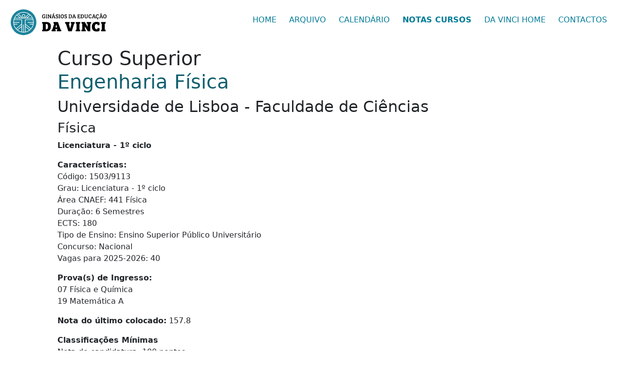

--- FILE ---
content_type: text/html; charset=UTF-8
request_url: https://www.examesnacionais.com.pt/cursos-superiores/engenharia_fisica-universidade_de_lisboa_-_faculdade_de_ciencias/engenharia_fisica-universidade_de_lisboa_-_faculdade_de_ciencias
body_size: 9705
content:
<!doctype html>
<html lang="pt">
<head>
    <meta charset="utf-8">
    <meta name="viewport" content="width=device-width, initial-scale=1">
    <title>Curso Superior - Engenharia Física</title>
	<meta name="Description" content="Toda a informação do Curso Engenharia Física / Universidade de Lisboa - Faculdade de Ciências. Vagas, Nota de Entrada, Provas de Acesso, etc.">
    <meta name="Keywords" content="Curso Superior, Engenharia Física, Universidade de Lisboa - Faculdade de Ciências">
	<link rel="canonical" href="https://www.examesnacionais.com.pt/cursos-superiores/engenharia_fisica-universidade_de_lisboa_-_faculdade_de_ciencias/">
	<meta property="og:locale" content="pt_PT">
	<meta property="og:type" content="website">
	<meta property="og:title" content="Curso Superior - Engenharia Física">
	<meta property="og:description" content="Toda a informação do Curso Engenharia Física / Universidade de Lisboa - Faculdade de Ciências Vagas, Nota de Entrada, Provas de Acesso, etc.">
	<meta property="og:url" content="engenharia_fisica-universidade_de_lisboa_-_faculdade_de_ciencias">
	<meta property="og:site_name" content="DaVinci">
	<meta property="article:author" content="https://www.facebook.com/davinci.portugal/">
	<meta property="article:tag" content="Curso Superior">
	<meta property="article:tag" content="Engenharia Física">
	<meta property="article:tag" content="Universidade de Lisboa - Faculdade de Ciências">
	<meta property="og:updated_time" content="2026-01-23WET00:33:11+00:00">
	<meta property="og:image" content="https://www.examesnacionais.com.pt/og-exames-nacionais.jpg">
	<meta property="og:image:secure_url" content="https://www.examesnacionais.com.pt/og-exames-nacionais.jpg">
	<meta property="og:image:width" content="1600">
	<meta property="og:image:height" content="804">
	<meta name="twitter:card" content="summary_large_image">
	<meta name="twitter:description" content="Toda a informação do Curso Engenharia Física / Universidade de Lisboa - Faculdade de Ciências Vagas, Nota de Entrada, Provas de Acesso, etc.">
	<meta name="twitter:title" content="Engenharia Física">
	<meta name="twitter:site" content="@GEDaVinci">
	<meta name="twitter:image" content="https://www.examesnacionais.com.pt/og-exames-nacionais.jpg">
	<meta name="twitter:creator" content="@GEDaVinci">	
	
	<link rel="icon" type="image/svg+xml" href="davinci.svg">
	<link rel="apple-touch-icon" sizes="180x180" href="/apple-touch-icon.png">
	<link rel="icon" type="image/png" sizes="32x32" href="/favicon-32x32.png">
	<link rel="icon" type="image/png" sizes="16x16" href="/favicon-16x16.png">
	<link rel="manifest" href="/site.webmanifest">
	<link rel="mask-icon" href="/safari-pinned-tab.svg" color="#5bbad5">
	<meta name="msapplication-TileColor" content="#da532c">
	<meta name="theme-color" content="#ffffff">
	

 <link rel="preconnect" href="https://ajax.googleapis.com" crossorigin>
  <link rel="preconnect" href="https://code.jquery.com" crossorigin>
  <link rel="preconnect" href="https://cdn.jsdelivr.net" crossorigin>
  <link rel="preconnect" href="https://pagead2.googlesyndication.com" crossorigin>
  <link rel="preconnect" href="https://www.googletagmanager.com" crossorigin>

  <script 
    src="https://ajax.googleapis.com/ajax/libs/jquery/3.5.1/jquery.min.js"
    integrity="sha256-9/aliU8dGd2tb6OSsuzixeV4y/faTqgFtohetphbbj0="
    crossorigin="anonymous">
  </script>
  
  <link rel="preload" href="/js/form-inscricao-aluno-2026.js" as="script">
  <link rel="preload" href="https://cdn.jsdelivr.net/npm/bootstrap@5.3.6/dist/css/bootstrap.min.css" as="style" onload="this.onload=null;this.rel='stylesheet'">
  <noscript>
    <link rel="stylesheet" href="https://cdn.jsdelivr.net/npm/bootstrap@5.3.6/dist/css/bootstrap.min.css">
  </noscript>
  <link rel="preload" href="//code.jquery.com/ui/1.12.1/themes/base/jquery-ui.css" as="style" onload="this.onload=null;this.rel='stylesheet'">
  <noscript>
    <link rel="stylesheet" href="//code.jquery.com/ui/1.12.1/themes/base/jquery-ui.css">
  </noscript>
    <link rel="stylesheet" href="/css/main.css">

  
  <script
    src="https://cdn.jsdelivr.net/npm/bootstrap@5.3.6/dist/js/bootstrap.bundle.min.js"
    integrity="sha384-j1CDi7MgGQ12Z7Qab0qlWQ/Qqz24Gc6BM0thvEMVjHnfYGF0rmFCozFSxQBxwHKO"
    crossorigin="anonymous"
    defer>
  </script>
  
  <script src="/js/form-inscricao-aluno-2026.js" defer></script>
  
	 <style>
	 .table-container {
    width: 100%;
    overflow-x: auto;
}

table {
    width: 100%;
    border-collapse: collapse;
}

th, td {
    border: 1px solid #ccc;
    padding: 8px;
    text-align: center;
}

th {
    background-color: #f2f2f2;
}

tr:nth-child(even) {
    background-color: #f9f9f9;
}

tr:hover {
    background-color: #f2f2f2;
}
</style>
</head>
<body>
<noscript><iframe src="https://www.googletagmanager.com/ns.html?id=GTM-K6HC36K"
height="0" width="0" style="display:none;visibility:hidden"></iframe></noscript>
<div class="navbar absolute transparent navbar-sticky navbar-collapse">
    <div class="nav-section navb-section bgdvgreen">
        <div class="navb-section-container container-fluid">
            <div class="navbar-container">
                <div class="navbar-column navbar-columns nav-empresa">
                    <span class="nav-empresa-link nv-empresa nv-empresa-tb">      
						<a class="nv-empresa-nome" href="/index.php" title="Ginásios da Educação Da Vinci"><object type="image/svg+xml" data="/images/weblogoblue-dv-200-01.svg" width="200" height="55" title="Ginásios da Educação Da Vinci">
								<img
									src="/images/weblogoblue-dv-200-01.svg"
									alt="Ginásios da Educação Da Vinci"
									title="Ginásios da Educação Da Vinci"
									width="200"
									height="55"
									style="display:block; width:200px; height:55px;"
									loading="lazy"
								  >
							</object></a>
					</span>
                </div>
                <div class="navbar-menus navbar-menu"><span class="nv-linha"></span></div>
                <div class="navbar-column nv-menu">
                    <nav class="nv-menu-box nv-menu-cxdir">
                        <div class="navbar-column">
                            <ul class="navb-items navb-items-dirt float-left menu-butao menu-butao-st menu-butao-dirt menu-butao-decor menu-butao-act">
								<li class="nvbr-item"><a class="menu-butao-link btn" href="/" title="Exames Nacionais">HOME</a></li>
								<li class="nvbr-item">
									<span class="menu-butao-link btn" data-id="arquivo">ARQUIVO</span>
									<ul class="submenu" onMouseOver="pararEsconder()" onMouseOut="esconder()">
										<li class="nvbr-item"><a class="menu-butao-link btn" href="/exames-nacionais-2-ano.php" title="Provas de Aferição 2ºAno">Provas de Aferição 2ºAno</a></li>
										<li class="nvbr-item"><a class="menu-butao-link btn" href="/exames-nacionais-4-ano.php" title="Provas de Aferição 4ºAno">Provas de Aferição 4ºAno</a></li>
										<li class="nvbr-item"><a class="menu-butao-link btn" href="/exames-nacionais-5-ano.php" title="Provas de Aferição 5ºAno">Provas de Aferição 5ºAno</a></li>
										<li class="nvbr-item"><a class="menu-butao-link btn" href="/exames-nacionais-6-ano.php" title="Provas de Aferição 6ºAno">Provas de Aferição 6ºAno</a></li>
										<li class="nvbr-item"><a class="menu-butao-link btn" href="/exames-nacionais-8-ano.php" title="Provas de Aferição 8ºAno">Provas de Aferição 8ºAno</a></li>
										<li class="nvbr-item"><a class="menu-butao-link btn" href="/exames-nacionais-9-ano.php" title="Provas Finais 9ºAno">Provas Finais 9ºAno</a></li>
										<li class="nvbr-item"><a class="menu-butao-link btn" href="/exames-nacionais-11-ano.php" title="Exames Nacionais 11ºAno">Exames Nacionais 11ºAno</a></li>
										<li class="nvbr-item"><a class="menu-butao-link btn" href="/exames-nacionais-12-ano.php" title="Exames Nacionais 12ºAno">Exames Nacionais 12ºAno</a></li>
									</ul>
								</li>
								<li class="nvbr-item"><a class="menu-butao-link btn" href="/calendario_exames_nacionais_2026.php" title="Calendário Exames Nacionais">CALENDÁRIO</a></li>
								<li class="nvbr-item"><a class="menu-butao-link btn ftbold" href="/cursos-universidades.php" title="Notas de Entrada Cursos">NOTAS CURSOS</a></li>
								<li class="nvbr-item"><a class="menu-butao-link btn" href="https://www.ginasiosdavinci.com/" target="_blank" title="Site Geral Da Vinci">DA VINCI HOME</a></li>
								<li class="nvbr-item"><a class="menu-butao-link btn" href="/contactos.php" title="Contactos">CONTACTOS</a></li>
							</ul>
                        </div>
                    </nav>
                </div>
            </div>
        </div>
    </div>
</div>


<div class="container">
<div class="row">
	<div class="col-md-1"></div>
	<div class="col-md-10">
		
	</div>
	<div class="col-md-1"></div>
</div>
<div class="row">
		<div class="col-md-12">
<br><br><br><br>
 <h1>Curso Superior<br><span class="corverde">Engenharia Física</span></h1><h2>Universidade de Lisboa - Faculdade de Ciências</h2><h3>Física</h3><p><b>Licenciatura - 1º ciclo</b></p><p><b>Características:</b><br>Código: 1503/9113<br>Grau: Licenciatura - 1º ciclo<br>Área CNAEF: 441 Física<br>Duração: 6 Semestres<br>ECTS: 180<br>Tipo de Ensino: Ensino Superior Público Universitário<br>Concurso: Nacional<br>Vagas para 2025-2026: 40<br><a name="lev2"></a></p><p><b>Prova(s) de Ingresso:</b><br>

07  Física e Química<br />
19  Matemática A</p><p><b>Nota do último colocado:</b> 157.8</p>


<p><b>Classificações Mínimas</b><br>
Nota de candidatura: 100 pontos<br>
Provas de ingresso: 95 pontos</p>
<p><b>Fórmula de Cálculo</b><br>
Média do secundário: 50%<br>
Provas de ingresso: 50%</p>

<p><b>Morada:</b> <br>
						Campo Grande,<br>Edifício C5<br>1749-016 LISBOA<br><a href="http://maps.google.pt/maps?z=20&t=k&q=loc:38.75676+-9.155387" target="_blank"><span class="vislink">Mapa</span></a><br><br>Tel: 217500000<br><a href="http://ciencias.ulisboa.pt" target="_blank"><span class="vislink">http://ciencias.ulisboa.pt</span></a><br><a href="mailto:direccao@ciencias.ulisboa.pt"><span class="vislink">direccao@ciencias.ulisboa.pt</span></a><br></p><p><br>
										<div>
										<table cellpadding="3" cellspacing="0" class="body10a" summary="Dados de anos anteriores">
											<tr>
												<td class="tlab" style="border-top: 1px solid #1E5897;"> </td>
												<th colspan="2" class="th1">2022</th>
												<th colspan="2" class="th1">2023</th>
												<th colspan="2" class="th1">2024</th>
											</tr>
											<tr>
												<td class="tlab" style="border-bottom: 1px solid #1E5897;"> </td>
												<td class="th2a">1ª Fase</td>
												<td class="th2b">2ª Fase</td>
												<td class="th2a">1ª Fase</td>
												<td class="th2b">2ª Fase</td>
												<td class="th2a">1ª Fase</td>
												<td class="th2b">2ª Fase</td>
											</tr>
											<tr>
												<th class="tlab" style="border-bottom: 1px solid #1E5897;"><strong>Vagas</strong></th>
												<td class="tvag">40</td>
												<td class="tvag">1</td>
												<td class="tvag">40</td>
												<td class="tvag">0</td>
												<td class="tvag">40</td>
												<td class="tvag">1</td>
											</tr>
											<tr>
												<th class="tlab"><strong>Candidatos</strong></th>
												<td class="tcan"> </td>
												<td class="tcan"> </td>
												<td class="tcan"> </td>
												<td class="tcan"> </td>
												<td class="tcan"> </td>
												<td class="tcan"> </td>
											</tr>
											<tr>
												<th class="tlab">   Candidatos</th>
												<td class="tcan">268</td>
												<td class="tcan">10</td>
												<td class="tcan">261</td>
												<td class="tcan">16</td>
												<td class="tcan">230</td>
												<td class="tcan">20</td>
											</tr>
											<tr>
												<th class="tlab">   do Sexo Feminino</th>
												<td class="tcan">89</td>
												<td class="tcan">2</td>
												<td class="tcan">75</td>
												<td class="tcan">5</td>
												<td class="tcan">67</td>
												<td class="tcan">4</td>
											</tr>
											<tr>
												<th class="tlab">   do Sexo Masculino</th>
												<td class="tcan">179</td>
												<td class="tcan">8</td>
												<td class="tcan">186</td>
												<td class="tcan">11</td>
												<td class="tcan">163</td>
												<td class="tcan">16</td>
											</tr>
											<tr>
												<th class="tlab lineorange">   em 1ª Opção</th>
												<td class="lineorange tcan">28</td>
												<td class="lineorange tcan">6</td>
												<td class="lineorange tcan">36</td>
												<td class="lineorange tcan">4</td>
												<td class="lineorange tcan">29</td>
												<td class="lineorange tcan">7</td>
											</tr>
											<tr>
												<th class="tlab"><strong>Colocados</strong></th>
												<td class="tcan"> </td>
												<td class="tcan"> </td>
												<td class="tcan"> </td>
												<td class="tcan"> </td>
												<td class="tcan"> </td>
												<td class="tcan"> </td>
											</tr>
											<tr>
												<th class="tlab">   Colocados</th>
												<td class="tcan">40</td>
												<td class="tcan">2</td>
												<td class="tcan">40</td>
												<td class="tcan">1</td>
												<td class="tcan">40</td>
												<td class="tcan">3</td>
											</tr>
											<tr>
												<th class="tlab">   do Sexo Feminino</th>
												<td class="tcan">14</td>
												<td class="tcan">2</td>
												<td class="tcan">12</td>
												<td class="tcan">0</td>
												<td class="tcan">8</td>
												<td class="tcan">1</td>
											</tr>
											<tr>
												<th class="tlab">   do Sexo Masculino</th>
												<td class="tcan">26</td>
												<td class="tcan">0</td>
												<td class="tcan">28</td>
												<td class="tcan">1</td>
												<td class="tcan">32</td>
												<td class="tcan">2</td>
											</tr>
											<tr>
												<th class="tlab lineorange">   em 1ª Opção</th>
												<td class="lineorange tcan">17</td>
												<td class="lineorange tcan">2</td>
												<td class="lineorange tcan">24</td>
												<td class="lineorange tcan">0</td>
												<td class="lineorange tcan">17</td>
												<td class="lineorange tcan">3</td>
											</tr>
											<tr>
												<th class="tlab"><strong>Médias dos Colocados</strong></th>
												<td class="tcan"> </td>
												<td class="tcan"> </td>
												<td class="tcan"> </td>
												<td class="tcan"> </td>
												<td class="tcan"> </td>
												<td class="tcan"> </td>
											</tr>
											<tr>
												<th class="tlab">   Nota de Candidatura</th>
												<td class="tcan">174,2</td>
												<td class="tcan">150,8</td>
												<td class="tcan">167,7</td>
												<td class="tcan">154,0</td>
												<td class="tcan">168,6</td>
												<td class="tcan">161,9</td>
											</tr>
											<tr>
												<th class="tlab">   Provas de Ingresso</th>
												<td class="tcan">170,5</td>
												<td class="tcan">146,5</td>
												<td class="tcan">161,0</td>
												<td class="tcan">145,0</td>
												<td class="tcan">164,1</td>
												<td class="tcan">154,3</td>
											</tr>
											<tr>
												<th class="tlab">   Média do Secundário</th>
												<td class="tcan">177,8</td>
												<td class="tcan">155,0</td>
												<td class="tcan">174,3</td>
												<td class="tcan">163,0</td>
												<td class="tcan">173,0</td>
												<td class="tcan">169,3</td>
											</tr>
											<tr>
												<th class="tlab lineorange">Nota de Candidatura do Último Colocado pelo Contingente Geral</th>
												<td class="tvag">165,3</td>
												<td class="tvag">173,3</td>
												<td class="tvag">155,0</td>
												<td class="tvag">154,0</td>
												<td class="tvag">156,5</td>
												<td class="tvag">157,8</td>
											</tr>
											<tr>
												<th class="tlab lineorange">Informação Adicional Sobre Candidatos e Colocados</th>
												<td class="lineorange tcan">
													<a href="https://www.dges.gov.pt/guias/pdfs/statce/col22f1/ec22_15039113.pdf" target="_blank" title="22_15039113.pdf"><span class="vislink">PDF</span></a><br></td>
												<td class="lineorange tcan">
													<a href="https://www.dges.gov.pt/guias/pdfs/statce/col22f2/ec22f2_15039113.pdf" target="_blank" title="22f2_15039113.pdf"><span class="vislink">PDF</span></a><br></td>
												<td class="lineorange tcan">
													<a href="https://www.dges.gov.pt/guias/pdfs/statce/col23f1/ec23_15039113.pdf" target="_blank" title="23_15039113.pdf"><span class="vislink">PDF</span></a><br></td>
												<td class="lineorange tcan">
													<a href="https://www.dges.gov.pt/guias/pdfs/statce/col23f2/ec23f2_15039113.pdf" target="_blank" title="23f2_15039113.pdf"><span class="vislink">PDF</span></a><br></td>
												<td class="lineorange tcan">
													<a href="https://www.dges.gov.pt/guias/pdfs/statce/col24f1/ec24_15039113.pdf" target="_blank" title="24_15039113.pdf"><span class="vislink">PDF</span></a><br></td>
												<td class="lineorange tcan">
													<a href="https://www.dges.gov.pt/guias/pdfs/statce/col24f2/ec24f2_15039113.pdf" target="_blank" title="24f2_15039113.pdf"><span class="vislink">PDF</span></a><br></td>
											</tr>
										</table>
										</div>
					
							<a name="lev4"></a>
							<br>
							</p> 
<a href="https://www.examesnacionais.com.pt/cursos-universidades.php" title="Cursos Universitários" target="_blank" class="btn btn-primary bt-dvblue textleft">Ver todos os cursos</a><br><br><i>Fonte: <a href="https://www.dges.gov.pt/guias/detcursopi.asp?codc=9113&code=1503" target="_blank">dges.gov.pt</a>
	</div>
	</div>
 </div> 
<hr class="linhaconteudo">
<div class="margin20"></div>
<div class="pb-5">
	<div class="container">
	  <div class="row align-items-center">
		<div class="col-12 col-md-5 mb-5 mb-md-0">
		  <h2 class="fw-bold mb-3 display-6 textleft">GINÁSIOS DA EDUCAÇÃO DA VINCI. <span class="corverde">QUEM SOMOS?</span></h2>
		  <p class="lead text-muted mb-4 textleft">Com 30 centros em Portugal, os Ginásios da Educação Da Vinci é a marca/franchising de serviços de apoio escolar e explicações com maior implantação em Portugal.<br><br>
		   <a href="https://www.ginasiosdavinci.com/" target="_blank" title="Saber mais sobre os Ginásios da Educação Da Vinci" class="btn btn-primary bt-dvblue textleft">Saber mais</a>
		  </p>
		</div>
		<div class="col-12 col-md-6 ms-auto">
		  <img class="img-fluid" src="/images/gedv.jpg" alt="">
		</div>
	  </div>
	</div>
</div>

               
<section class="position-relative py-5 overflow-hidden bkcinza bloquear-auto-ads">
	<div class="container position-relative mx-auto" id="formdiv">
          <div class="row">
			<div class="col-md-3 bg-dvblueesc conrnerleft padd20 mobilecenter">
			<div class="margin20"></div>
			<h2 class="font2 titulocor1">EXPLICAÇÕES</h2>
			<h3 class="txtwhite font28 pc">Inscreve-te<br>aqui&nbsp;&nbsp;<svg xmlns="http://www.w3.org/2000/svg" class="setas" viewBox="0 0 320 512"><path d="M285.476 272.971L91.132 467.314c-9.373 9.373-24.569 9.373-33.941 0l-22.667-22.667c-9.357-9.357-9.375-24.522-.04-33.901L188.505 256 34.484 101.255c-9.335-9.379-9.317-24.544.04-33.901l22.667-22.667c9.373-9.373 24.569-9.373 33.941 0L285.475 239.03c9.373 9.372 9.373 24.568.001 33.941z" fill="#fff"/></svg><svg xmlns="http://www.w3.org/2000/svg" class="setas" viewBox="0 0 320 512"><path d="M285.476 272.971L91.132 467.314c-9.373 9.373-24.569 9.373-33.941 0l-22.667-22.667c-9.357-9.357-9.375-24.522-.04-33.901L188.505 256 34.484 101.255c-9.335-9.379-9.317-24.544.04-33.901l22.667-22.667c9.373-9.373 24.569-9.373 33.941 0L285.475 239.03c9.373 9.372 9.373 24.568.001 33.941z" fill="#fff"/></svg><svg xmlns="http://www.w3.org/2000/svg" class="setas" viewBox="0 0 320 512"><path d="M285.476 272.971L91.132 467.314c-9.373 9.373-24.569 9.373-33.941 0l-22.667-22.667c-9.357-9.357-9.375-24.522-.04-33.901L188.505 256 34.484 101.255c-9.335-9.379-9.317-24.544.04-33.901l22.667-22.667c9.373-9.373 24.569-9.373 33.941 0L285.475 239.03c9.373 9.372 9.373 24.568.001 33.941z" fill="#fff"/></svg></h3>
<h2 class="text-center font28 mobile txtwhite">Inscreve-te aqui<br><svg xmlns="http://www.w3.org/2000/svg" class="setas" viewBox="0 0 320 512"><path d="M143 256.3L7 120.3c-9.4-9.4-9.4-24.6 0-33.9l22.6-22.6c9.4-9.4 24.6-9.4 33.9 0l96.4 96.4 96.4-96.4c9.4-9.4 24.6-9.4 33.9 0L313 86.3c9.4 9.4 9.4 24.6 0 33.9l-136 136c-9.4 9.5-24.6 9.5-34 .1zm34 192l136-136c9.4-9.4 9.4-24.6 0-33.9l-22.6-22.6c-9.4-9.4-24.6-9.4-33.9 0L160 352.1l-96.4-96.4c-9.4-9.4-24.6-9.4-33.9 0L7 278.3c-9.4 9.4-9.4 24.6 0 33.9l136 136c9.4 9.5 24.6 9.5 34 .1z" fill="#fff"/></svg></h2>
<p class="txtwhite font14 pc">Inscreve-te nas explicações dos Ginásios Da Vinci e prepara-te para conseguires as melhores notas.</p>



	</div>
	<div class="col-md-9 btwhite cornerrigth padd20" id="formulario">
		<div class="col-md-6 txtcentmobile margin0auto mt-3">
    <label class="titulocorn"><b>Explicações:</b></label><br>

    <div class="d-flex gap-3 justify-content-center mt-2 ">

        <!-- Presencial -->
        <label class="exp-opcao">
            <input type="radio" name="tipo_explicacao" value="presencial" checked>
            <div class="exp-card presencial">
                <span class="exp-text">Presencial</span>
            </div>
        </label>

        <!-- Online -->
        <label class="exp-opcao">
            <input type="radio" name="tipo_explicacao" value="online">
            <div class="exp-card online">
                <span class="exp-text">Online</span>
            </div>
        </label>

    </div>
</div>
<br>
				<input type="hidden" id="anoletivo" value="Inscrição para este ano letivo">
				
			<div class="row">
				<div class="col-md-6 txtcentmobile" id="nomealuno-wrapper">
					<label for="nomealuno" class="titulocorn"><b>Nome aluno(a):</b></label><br>
					<input type="text" id="nomealuno" name="nomealuno" class="inputstyletext" value="" required="">
				</div>
				
				<div class="col-md-6 txtcentmobile">
					<label for="localidade" class="titulocorn"><b>Localidade de Residência:</b></label><br>
					<input type="text" id="localidade" name="localidade" value="" class="inputstyletext">
				</div>
				
				
			</div>
			<div class="row mt-3">
			   <div class="col-md-6 txtcentmobile">
					 <label for="email" class="titulocorn"><b>E-Mail:</b></label><br>
					 <input type="email" name="email" id="email" value="" class="inputstyletext" required="" onchange="vercampanha2025()">
			   </div>
			   <div class="col-md-6 txtcentmobile">
					<label for="telefone" class="titulocorn"><b>Telefone / Telemóvel:</b></label><br>
					<input type="text" name="telefone" id="telefone" value="" onchange="vercampanha2025()" class="inputstyletext" required="">
			   </div>
		   </div><div class="row mt-3">
		
				<div class="col-md-6 txtcentmobile" id="unidade-wrapper">
					<label for="unidadeemail" class="titulocorn"><b>Unidade Da Vinci:</b></label><br>
					<select id="unidadeemail" class="inputstyletext" onchange="carregardisciplinas2025();carregarAnos2025();vercampanha2025();"><option value="Geral" selected>Selecione a unidade Da Vinci</option><option value="almada@davinci.edu.pt">Almada</option><option value="barcelos@davinci.edu.pt">Barcelos</option><option value="beja@davinci.edu.pt">Beja</option><option value="braga@davinci.edu.pt">Braga</option><option value="caminha@davinci.edu.pt">Caminha</option><option value="coimbra@davinci.edu.pt">Coimbra</option><option value="evora@davinci.edu.pt">Évora</option><option value="faro@davinci.edu.pt">Faro</option><option value="fatima@davinci.edu.pt">Fátima</option><option value="figueira@davinci.edu.pt">Figueira da Foz</option><option value="funchal@davinci.edu.pt">Funchal</option><option value="gondomar@davinci.edu.pt">Gondomar</option><option value="guimaraes@davinci.com.pt">Guimarães</option><option value="leiria@davinci.edu.pt">Leiria</option><option value="lisboa-benfica@davinci.edu.pt">Lisboa - Benfica</option><option value="lx-campodeourique@davinci.edu.pt">Lisboa - Campo de Ourique</option><option value="lisboa-lumiar@davinci.edu.pt">Lisboa - Lumiar</option><option value="odivelas@davinci.edu.pt">Odivelas</option><option value="olhao@davinci.com.pt">Olhão</option><option value="pontelima@davinci.edu.pt">Ponte de Lima</option><option value="portalegre@davinci.edu.pt">Portalegre</option><option value="portimao@davinci.com.pt">Portimão</option><option value="povoavarzim@davinci.edu.pt">Póvoa de Varzim</option><option value="santotirso@davinci.edu.pt">Santo Tirso</option><option value="tondela@davinci.edu.pt">Tondela</option><option value="vianadocastelo@davinci.edu.pt">Viana do Castelo</option><option value="viladoconde@davinci.edu.pt">Vila do Conde</option><option value="vfxira@davinci.edu.pt">Vila Franca de Xira</option><option value="vngaia@davinci.edu.pt">Vila Nova de Gaia</option><option value="vrsa@davinci.edu.pt">Vila Real de Santo António</option></select>
				</div>
        <div class="col-md-6 txtcentmobile" id="anoescolar-wrapper">
            <label for="anoescolar" class="titulocorn"><b>Ano de Escolaridade:</b></label><br><select id="anoescolar" class="inputstyletext" onchange="carregardisciplinas2025()"><option value="">Escolher</option><option value="Ensino Superior">Ensino Superior</option><option value="12º Ano">12º Ano</option><option value="11º Ano">11º Ano</option><option value="10º Ano">10º Ano</option><option value="9º Ano">9º Ano</option><option value="8º Ano">8º Ano</option><option value="7º Ano">7º Ano</option><option value="6º Ano">6º Ano</option><option value="5º Ano">5º Ano</option><option value="4º Ano">4º Ano</option><option value="3º Ano">3º Ano</option></select></div>      
        
      </div>
	  <div id="disciplinasdiv"></div>
		<div id="outrasdisciplina1"></div>

		<div class="row">
				<div class="col-md-2"></div>
				<div class="col-md-8">
					<div id="matriculadiv"></div>
				</div>
				<div class="col-md-2"></div>
			</div>
		 <div class="row mt-3">
				<div class="col-md-2"></div>
				<div class="col-md-8 txtcentmobile">
					<label for="nomee" class="titulocorn"><b>Responsável pelo preenchimento do formulário:</b></label><br>
					<select name="nomee" id="nomee" class="inputstyletext" onchange="encarregado()"><option value="">Escolher</option><option value="o pai/mãe do aluno">o pai/mãe do aluno</option><option value="o aluno" selected>o próprio aluno</option><option value="o avô/avó do aluno">o avô/avó do aluno</option><option value="A direção do Da Vinci.">A direção do Da Vinci.</option><option value="outro">outro</option></select>
					</div>
				<div class="col-md-2"></div>
			</div>
		<div id="encarregadodiv">
			<div class="row mt-3">
				<div class="col-md-2"></div>
				<div class="col-md-8 txtcentmobile">
					<label for="nomeenc" class="titulocorn"><b>Nome do responsável pelo preenchimento do formulario:</b></label><br>
					<input type="text" name="nomeenc" id="nomeenc" value="" class="inputstyletext" required>
				</div>
				<div class="col-md-2"></div>
			</div>
			<div class="row mt-3" id="emaildiv">
				<div class="col-md-2"></div>
				<div class="col-md-8 txtcentmobile">
					<label for="emailenc" class="titulocorn"><b>E-Mail do responsável:</b></label><br>
					<input type="text" name="emailenc" id="emailenc" value="" class="inputstyletext">
				</div>
				<div class="col-md-2"></div>
			</div>
			<div class="row mt-3" id="teldiv">
				<div class="col-md-2"></div>
				<div class="col-md-8 txtcentmobile">
					<label for="teleenc" class="titulocorn"><b>Telefone / Telemóvel do responsável:</b></label><br>
					<input type="text" name="teleenc" id="teleenc" value="" class="inputstyletext">
				</div>
				<div class="col-md-2"></div>
			</div>
		</div><input type="hidden" value="Inscrição para este ano letivo" id="tiposervico"><div class="row mt-3">  
			<div class="col-md-2"></div>
			<div class="col-md-8 txtcentmobile">
				<div class="titulocorn"><b>Observações</b></div>
				<p>Se quiser adicionar um comentário, escreva-o no campo abaixo:</p>
				 <div class="form-group">
					<div class="input-group">
						
						<textarea name="Observacoes" id="Observacoes" class="areastyletext" rows="8"></textarea>	
					</div>
				 </div>
		   </div>
		   <div class="col-md-2"></div>
	   </div>
	   <div class="row">
			<div class="col-md-2"></div>
			<div class="col-md-8">
	
			
				<br>
				<div class="d-flex align-items-center"> <!-- Container flex para alinhamento -->
				  <label for="termos" class="classckbox-wrapper">
					<input type="checkbox" id="termos" value="aceito" class="classckbox">
					<span class="checkmark"></span>
				  </label>
				  
				  <span class="corcinza fontpe ml-2"> <!-- ml-2 para margem esquerda -->
					Aceito os Termos de Privacidade e consinto ser contactado e receber informação dos Ginásios da Educação Da Vinci.
					<a href="https://www.ginasiosdavinci.com/privacidade-websites/" class="corcinza fontpe mt-1" title="Termos de Privacidade" target="_blank">
				  (Ler aqui os Termos de Privacidade)
				</a>
				  </span>
				</div>

				
		   </div>
		   <div class="col-md-2"></div>
		</div>
		<div class="row mt-5">
			<div class="col-md-12 text-center" id="enviardiv">	<div class="padd15"></div>
				<button class="botao-avancar" onClick="terminar2026(0)" id="avancarbt">ENVIAR <svg version="1.1" class="setas" xmlns="http://www.w3.org/2000/svg" xmlns:xlink="http://www.w3.org/1999/xlink" x="0px" y="0px"
	 width="30px" height="30px" viewBox="0 0 30 30" enable-background="new 0 0 30 30" xml:space="preserve">
<path fill="#FFFFFF" d="M27.993,13.968L5.643,8.614c-1.85-0.44-3.41,1.436-2.628,3.172l2.415,5.405L2.34,18.56
	c-3.785,1.758-2.754,4.823,1.477,4.869l4.37-0.074l2.367,5.287c0.126,0.277,0.301,0.525,0.517,0.729
	c0.284,0.271,0.636,0.464,1.025,0.562c0.682,0.171,1.409,0.016,1.966-0.413l14.805-11.498
	C30.398,16.828,29.849,14.416,27.993,13.968z M3.423,20.872L6.453,19l0.962,2.068L3.423,20.872z M12.844,27.584l-2.261-5.051
	l10.396-5.04c0.904-0.419,1.016-0.542,0.118-0.581L7.902,16.357l-2.599-5.628l22.353,5.353L12.844,27.584z"/>
</svg></button>
			</div>
		</div>
		<div class="row mt-3">
			<div class="col-md-12">
				<div id="erro"></div>
			</div>
		</div>
		
						

	</div>
  </div>
</div>
</section>
<div class="py-12 py-lg-20 bg-light">
	<br><br>
<div class="container-fluid">
	<div class="row border-bottom">
		<div class="col-md-1"></div>
		<div class="col-md-4 p-5">
			<a href="https://www.ginasiosdavinci.com/" target="_blank" title="Ginásios da Educação Da Vinci" ><object type="image/svg+xml" data="/images/weblogo-dv-300-dark.svg" height="50" title="Ginásios da Educação Da Vinci">
				<img src="/images/weblogo-dv-300-dark.svg" alt="Ginásios da Educação Da Vinci" title="Ginásios da Educação Da Vinci" class="img-fluid" style="height: 50px">
			</object>
			</a><br><div class="margin10"></div>
			<p class="mb-6 text-muted size">Os Ginásios da Educação Da Vinci é uma rede franchising de serviços  de educação dirigidos, não só a jovens, mas também a adultos. Para além de explicações e apoio escolar, a marca oferece uma vasta gama de outros serviços de caracter educativo e pedagógico, dirigido a todas as idades.</p>
			<div class="d-flex">
			<a class="d-flex justify-content-center align-items-center me-4 bg-light rounded-circle" href="https://www.facebook.com/davinci.portugal/" target="_blank" title="Facebook Ginásios da Educação Da Vinci">
		<svg xmlns="http://www.w3.org/2000/svg" width="10.176" height="19" viewBox="0 0 10.176 19">
	<path id="Icon_awesome-facebook-f" data-name="Icon awesome-facebook-f" d="M11.119,10.687l.528-3.439h-3.3V5.018A1.719,1.719,0,0,1,10.286,3.16h1.5V.232A18.292,18.292,0,0,0,9.123,0C6.406,0,4.63,1.647,4.63,4.628V7.249H1.609v3.439H4.63V19H8.347V10.687Z" transform="translate(-1.609)" fill="#18889e"/>
	</svg>
	</a>&nbsp;&nbsp;
		<a class="d-flex justify-content-center align-items-center me-4 bg-light rounded-circle" href="//www.instagram.com/ginasios.davinci_portugal/" target="_blank" title="Instagram Ginásios da Educação Da Vinci"><svg id="Icon_ionic-logo-instagram1" data-name="Icon ionic-logo-instagram" xmlns="http://www.w3.org/2000/svg" width="19" height="19" viewBox="0 0 19 19">
	<path id="Caminho_181" data-name="Caminho 181" d="M17.958,6.083a3.97,3.97,0,0,1,3.958,3.958v7.917a3.97,3.97,0,0,1-3.958,3.958H10.042a3.97,3.97,0,0,1-3.958-3.958V10.042a3.97,3.97,0,0,1,3.958-3.958h7.917m0-1.583H10.042A5.558,5.558,0,0,0,4.5,10.042v7.917A5.558,5.558,0,0,0,10.042,23.5h7.917A5.558,5.558,0,0,0,23.5,17.958V10.042A5.558,5.558,0,0,0,17.958,4.5Z" transform="translate(-4.5 -4.5)" fill="#18889e"/>
	<path id="Caminho_182" data-name="Caminho 182" d="M24.813,11.375A1.188,1.188,0,1,1,26,10.188,1.185,1.185,0,0,1,24.813,11.375Z" transform="translate(-10.167 -5.833)" fill="#18889e"/>
	<path id="Caminho_183" data-name="Caminho 183" d="M16,12.833A3.167,3.167,0,1,1,12.833,16,3.17,3.17,0,0,1,16,12.833m0-1.583A4.75,4.75,0,1,0,20.75,16,4.751,4.751,0,0,0,16,11.25Z" transform="translate(-6.5 -6.5)" fill="#18889e"/>
	</svg>
	</a>&nbsp;&nbsp;
		<a class="d-flex justify-content-center align-items-center me-4 bg-light rounded-circle" href="//www.youtube.com/gedavinci" target="_blank" title="Youtube Ginásios da Educação Da Vinci">
		<svg xmlns="http://www.w3.org/2000/svg" width="25.328" height="19" viewBox="0 0 25.328 19">
	<path id="Icon_ionic-logo-youtube" data-name="Icon ionic-logo-youtube" d="M25.164,8.7A3.846,3.846,0,0,0,21.5,4.678c-2.741-.129-5.536-.178-8.391-.178h-.891c-2.85,0-5.65.049-8.391.178A3.854,3.854,0,0,0,.173,8.705C.049,10.467-.005,12.228,0,13.99s.049,3.523.168,5.289a3.859,3.859,0,0,0,3.656,4.032c2.88.134,5.833.193,8.836.188s5.952-.049,8.836-.188a3.86,3.86,0,0,0,3.661-4.032c.119-1.766.173-3.528.168-5.294S25.282,10.462,25.164,8.7ZM10.241,18.843V9.121l7.174,4.859Z" transform="translate(0 -4.5)" fill="#18889e"/>
	</svg>
	</a></div>
		</div>
		<div class="col-md-3 p-5">
			<h3 class="mb-6 h6">Serviços</h3>
			<ul class="list-unstyled">
			  <li class="mb-2"><a class="linkfother" target="_blank" title="Ginásios da Educação Da Vinci" href="//www.ginasiosdavinci.com">Explicações</a></li> 
			  <li class="mb-2"><a class="linkfother" target="_blank" title="Explicações Online" href="//www.explicanet.com">Explicações Online</a></li>
			  <li class="mb-2"><a class="linkfother" target="_blank" title="Aluguer de Salas" href="//www.salas.pt">Aluguer de Salas</a></li>
			  <li class="mb-2"><a class="linkfother" target="_blank" title="Traduções" href="//www.traducoes-davinci.com/">Traduções</a></li>
			  <li class="mb-2"><a class="linkfother" target="_blank" title="Formação Profissional" href="//www.ginasiosdavinci.com/cursos-de-formacao/">Formação Profissional</a></li>
			  <li class="mb-2"><a class="linkfother" target="_blank" title="Cursos de Idiomas" href="//www.cursos-linguas-ingles-frances-alemao.com/">Cursos de Idiomas</a></li>
			  <li class="mb-2"><a class="linkfother" target="_blank" title="Idiomas OnLine" href="//www.ginasiosdavinci.com/cursos-de-linguas/">Idiomas OnLine</a></li>
			  <li class="mb-2"><a class="linkfother" target="_blank" title="Exames Inglês Cambridge" href="https://www.ginasiosdavinci.com/exame_ingles_cambridge/">Exames Inglês Cambridge</a></li>
			  <li class="mb-2"><a class="linkfother" target="_blank" title="Summer School" href="//www.ginasiosdavinci.com/summerschool/">Summer School</a></li>
			</ul>
		</div>
		<div class="col-md-3 p-5">
			 <h3 class="mb-6 h6">Contactos - Master</h3> 
			 <span class="corcinz">+351 289 108 105</span><br><a class="linkfother" target="_blank" title="Ginásios da Educação Da Vinci" href="mailto:ginasios@davinci.com.pt">ginasios@davinci.com.pt</a><br>
			 <a class="linkfother" target="_blank" title="Ginásios da Educação Da Vinci" href="https://www.ginasiosdavinci.com/">www.ginasiosdavinci.com</a><br> 
			 <span class="corcinz">Master Office: Largo do Carmo nº51, Faro</span><br><br>
			 <hr> 
			 <br>			 
			 <a class="linkfother1" href="https://www.ginasiosdavinci.com/contactos.php" title="Contactos - Unidades">Contactos - Unidades</a><br> 
			 <a class="linkfother1" target="_blank" title="Franchising Ginásios da Educação Da Vinci" href="https://www.ginasiosdavinci.com/franchising.php">Franchising</a><br> 
			 <a class="linkfother1" target="_blank" title="Recrutamento" href="//www.ginasiosdavinci.com/bolsa-de-colaboradores/">Recrutamento</a><br> 
			 <a class="linkfother1" href="https://www.ginasiosdavinci.com/privacidade-websites/" target="_blank" title="Termos de Privacidade">Termos de Privacidade</a>
			<div class="marginpeq"></div>
		</div>
		<div class="col-md-1"></div>
	</div>
	<p class="text-center text-muted small">As unidades franchisadas dos Ginásios da Educação Da Vinci são jurídica e financeiramente independentes.<br><a class="linkfother1p" href="https://www.livroreclamacoes.pt/Inicio/" target="_blank" title="Livro de Reclamações">Livro de Reclamações</a> | <a class="linkfother1p" href="https://www.cniacc.pt/pt/rede-centros-de-arbitragem" target="_blank" title="Centros de Arbitragem de Conflitos de Consumo">Centros de Arbitragem de Conflitos de Consumo</a></p>
</div>
	</div>

<script>
// Função para carregar o GTM
function loadGTM() {
  if (window.gtmLoaded) return;
  window.gtmLoaded = true;

  window.dataLayer = window.dataLayer || [];
  window.dataLayer.push({
	'gtm.start': new Date().getTime(),
	event: 'gtm.js'
  });

  var gtmScript = document.createElement('script');
  gtmScript.async = true;
  gtmScript.src = 'https://www.googletagmanager.com/gtm.js?id=GTM-K6HC36K';
  document.head.appendChild(gtmScript);
}

// Função para carregar o gtag.js e inicializar o Analytics
function loadGtag() {
  if (window.gtagLoaded) return;
  window.gtagLoaded = true;

  // Carrega o script do gtag.js
  var gaScript = document.createElement('script');
  gaScript.async = true;
  gaScript.src = 'https://www.googletagmanager.com/gtag/js?id=G-TWZ0HH97LL';
  document.head.appendChild(gaScript);

  // Inicializa o dataLayer e o gtag
  window.dataLayer = window.dataLayer || [];
  function gtag(){ dataLayer.push(arguments); }
  window.gtag = gtag;
  gtag('js', new Date());
  gtag('config', 'G-TWZ0HH97LL');
}


// Função para carregar o script de Google Ads
function loadAds() {
  if (window.adsLoaded) return;
  window.adsLoaded = true;

  var adsScript = document.createElement('script');
  adsScript.async = true;
  adsScript.src = 'https://pagead2.googlesyndication.com/pagead/js/adsbygoogle.js?client=ca-pub-9617133401675015';
  adsScript.crossOrigin = 'anonymous';
  document.head.appendChild(adsScript);
}

// Ao primeiro scroll OU primeiro click, carrega tudo de uma vez
function loadAllAnalytics() {
  loadGTM();
  loadGtag();
  loadAds();
}
window.addEventListener('scroll', loadAllAnalytics, { once: true });
window.addEventListener('click',  loadAllAnalytics, { once: true });

$(document).ready(function(){escolherunidadelead2024("");});
$(window).on('scroll', function() {
  if ($(window).scrollTop() > 50) {
    $('.navbar').css({
      'position': 'fixed',
      'top': '0',
      'width': '100%',
      'background': 'linear-gradient(135deg, #3cb9a7 0%, #57d0bd 100%)',
      'z-index': '9999'
    });
  } else {
    $('.navbar').css({
      'position': '',
      'background': ''
    });
  }
});
</script>
</body>
</html>


--- FILE ---
content_type: image/svg+xml
request_url: https://www.examesnacionais.com.pt/images/weblogoblue-dv-200-01.svg
body_size: 4174
content:
<?xml version="1.0" encoding="utf-8"?>
<!-- Generator: Adobe Illustrator 16.0.0, SVG Export Plug-In . SVG Version: 6.00 Build 0)  -->
<!DOCTYPE svg PUBLIC "-//W3C//DTD SVG 1.1//EN" "http://www.w3.org/Graphics/SVG/1.1/DTD/svg11.dtd">
<svg version="1.1" id="Camada_1" xmlns="http://www.w3.org/2000/svg" xmlns:xlink="http://www.w3.org/1999/xlink" x="0px" y="0px"
	 width="600px" height="165px" viewBox="0 0 600 165" enable-background="new 0 0 600 165" xml:space="preserve">
<g>
	<circle fill="#1C839B" cx="85.147" cy="83.194" r="79.183"/>
	<g>
		<path fill="#FFFFFF" d="M84.938,146.165c-34.719,0-62.941-28.253-62.941-62.94c0-34.689,28.222-62.972,62.941-62.972
			c34.719,0,62.941,28.252,62.941,62.94c0,34.689-28.252,62.941-62.941,62.941V146.165z M84.938,23.649
			c-32.842,0-59.574,26.732-59.574,59.574s26.732,59.573,59.574,59.573s59.574-26.731,59.574-59.573
			C144.512,50.382,117.78,23.649,84.938,23.649z"/>
		<polygon fill="#FFFFFF" points="75.729,142.291 72.362,142.291 72.362,69.187 25.841,69.187 25.841,65.819 75.729,65.819 		"/>
		<rect x="83.091" y="97.617" fill="#FFFFFF" width="3.368" height="46.134"/>
		<polygon fill="#FFFFFF" points="97.276,142.291 93.909,142.291 93.909,65.819 143.559,65.819 143.559,69.187 97.276,69.187 		"/>
		<rect x="28.673" y="56.313" fill="#FFFFFF" width="112.353" height="3.368"/>
		<path fill="#FFFFFF" d="M85.147,53.541c-5.543,0-10.073-4.53-10.073-10.073s4.53-10.073,10.073-10.073s10.073,4.53,10.073,10.073
			S90.69,53.541,85.147,53.541z M85.147,36.763c-3.695,0-6.705,3.01-6.705,6.705c0,3.695,3.01,6.706,6.705,6.706
			s6.706-3.01,6.706-6.706C91.853,39.772,88.842,36.763,85.147,36.763z"/>
		
			<rect x="35.168" y="106.875" transform="matrix(0.7665 -0.6423 0.6423 0.7665 -56.3724 62.0753)" fill="#FFFFFF" width="44.019" height="3.368"/>
		
			<rect x="42.262" y="118.293" transform="matrix(0.7704 -0.6376 0.6376 0.7704 -62.669 65.9446)" fill="#FFFFFF" width="35.912" height="3.368"/>
		
			<rect x="110.882" y="86.531" transform="matrix(0.6422 -0.7666 0.7666 0.6422 -42.9234 125.126)" fill="#FFFFFF" width="3.368" height="44.019"/>
		
			<rect x="107.844" y="102.011" transform="matrix(0.6375 -0.7705 0.7705 0.6375 -52.7248 127.8744)" fill="#FFFFFF" width="3.368" height="35.912"/>
		
			<rect x="86.826" y="42.979" transform="matrix(0.6995 -0.7146 0.7146 0.6995 -0.293 88.6289)" fill="#FFFFFF" width="36.834" height="3.368"/>
		
			<rect x="101.446" y="46.573" transform="matrix(0.7141 -0.7 0.7 0.7141 -0.784 94.594)" fill="#FFFFFF" width="27.953" height="3.368"/>
		
			<rect x="64.032" y="26.286" transform="matrix(0.7146 -0.6995 0.6995 0.7146 -12.5164 58.728)" fill="#FFFFFF" width="3.368" height="36.834"/>
		
			<rect x="53.842" y="34.285" transform="matrix(0.7002 -0.714 0.714 0.7002 -17.8099 54.1133)" fill="#FFFFFF" width="3.368" height="27.955"/>
		<path fill="#FFFFFF" d="M58.534,86.563H25.365c-1.043,0-1.877-0.836-1.877-1.879s0.834-1.876,1.877-1.876h33.169
			c1.043,0,1.877,0.833,1.877,1.876S59.577,86.563,58.534,86.563z"/>
		<path fill="#FFFFFF" d="M45.302,96.545H25.365c-1.043,0-1.877-0.834-1.877-1.877s0.834-1.878,1.877-1.878h19.938
			c1.043,0,1.877,0.835,1.877,1.878S46.345,96.545,45.302,96.545z"/>
		<path fill="#FFFFFF" d="M144.811,86.563h-33.169c-1.043,0-1.878-0.836-1.878-1.879s0.834-1.876,1.878-1.876h33.169
			c1.043,0,1.877,0.833,1.877,1.876S145.854,86.563,144.811,86.563z"/>
		<path fill="#FFFFFF" d="M144.811,96.545h-19.938c-1.043,0-1.877-0.834-1.877-1.877s0.834-1.878,1.877-1.878h19.938
			c1.043,0,1.877,0.835,1.877,1.878S145.854,96.545,144.811,96.545z"/>
	</g>
</g>
<g>
	<path d="M214.04,54.763V49.13l-2.295-0.149v-2.772H220v2.652l-0.954,0.12c-0.596,0.06-0.895,0.328-0.895,1.043v6.795
		c-1.997,1.371-4.977,2.205-8.046,2.205c-6.854,0-10.699-3.934-10.699-12.159c0-9.149,5.394-12.278,11.533-12.278
		c2.831,0,5.573,0.626,7.123,1.431v5.632l-3.427,0.238v-2.443c0-0.596-0.06-0.894-0.625-1.073c-0.626-0.179-1.848-0.298-2.861-0.298
		c-5.007,0-7.242,3.308-7.242,8.553c0,5.632,1.877,8.97,6.348,8.97c1.341,0,2.98-0.357,3.845-0.864L214.04,54.763z"/>
	<path d="M224.679,37.925l-1.877-0.119v-2.802h8.195v2.683l-1.103,0.119c-0.626,0.06-0.894,0.298-0.894,1.073v16.808l1.877,0.119
		v2.802h-8.195v-2.683l1.073-0.119c0.626-0.06,0.924-0.238,0.924-1.132V37.925L224.679,37.925z"/>
	<path d="M254.689,58.577h-4.112l-10.431-17.136h-0.06v14.215l1.937,0.119v2.801h-8.046v-2.652l1.132-0.149
		c0.596-0.06,0.864-0.238,0.864-0.983V37.925l-1.848-0.119v-2.801h6.288l10.133,16.838h0.06V37.895l-1.938-0.119v-2.801h8.017v2.682
		l-1.103,0.119c-0.685,0.119-0.894,0.298-0.894,1.073L254.689,58.577L254.689,58.577z"/>
	<path d="M258.295,58.577v-2.652l0.864-0.119c0.805-0.119,0.984-0.506,1.192-1.103l5.751-16.719l-1.848-0.208v-2.801h7.719
		l7.331,20.652l1.818,0.149v2.801h-8.434v-2.652l1.162-0.149c0.686-0.06,0.894-0.387,0.626-1.103l-0.983-2.801h-8.076l-1.282,3.785
		l1.818,0.119v2.801H258.295L258.295,58.577z M271.855,26.421l1.341,1.103c0.507,0.357,0.745,0.745,0.745,1.281
		c0,0.715-0.506,1.282-1.46,1.758l-5.334,2.861l-1.073-1.46l5.752-5.573L271.855,26.421z M266.133,48.921h6.676l-3.278-10.043
		h-0.119l-3.308,10.043H266.133z"/>
	<path d="M294.594,52.051c0-2.295-1.937-3.1-4.47-3.755c-3.278-0.894-6.735-2.235-6.735-6.765c0-4.53,3.308-6.944,8.285-6.944
		c2.235,0,4.857,0.417,6.646,1.281v5.573l-3.427,0.238v-2.294c0-0.596-0.06-0.894-0.625-1.073c-0.537-0.149-1.699-0.298-2.503-0.298
		c-1.907,0-3.845,0.686-3.845,3.01c0,2.325,1.908,2.951,4.649,3.785c3.278,1.043,6.646,2.235,6.646,6.884s-3.159,7.301-8.792,7.301
		c-2.444,0-5.096-0.328-7.033-1.192V52.05l3.427-0.298v2.414c0,0.596,0.119,0.894,0.626,1.073c0.566,0.179,1.818,0.328,2.801,0.328
		C292.538,55.567,294.594,54.822,294.594,52.051L294.594,52.051z"/>
	<path d="M304.012,37.925l-1.878-0.119v-2.802h8.196v2.683l-1.104,0.119c-0.625,0.06-0.895,0.298-0.895,1.073v16.808l1.877,0.119
		v2.802h-8.195v-2.683l1.073-0.119c0.626-0.06,0.925-0.238,0.925-1.132V37.925L304.012,37.925z"/>
	<path d="M323.532,59.054c-6.349,0-10.134-4.143-10.134-12.189c0-9.119,5.483-12.278,10.58-12.278c5.334,0,9.924,3.219,9.924,12.278
		c0,8.076-4.053,12.189-10.342,12.189H323.532z M323.8,55.389c4.411,0,5.603-4.172,5.603-8.434c0-3.606-0.982-8.702-5.721-8.702
		c-4.352,0-5.842,4.172-5.842,8.404C317.84,50.889,318.764,55.389,323.8,55.389z"/>
	<path d="M348.355,52.051c0-2.295-1.937-3.1-4.47-3.755c-3.278-0.894-6.735-2.235-6.735-6.765c0-4.53,3.309-6.944,8.285-6.944
		c2.234,0,4.857,0.417,6.646,1.281v5.573l-3.428,0.238v-2.294c0-0.596-0.061-0.894-0.625-1.073
		c-0.537-0.149-1.699-0.298-2.504-0.298c-1.907,0-3.846,0.686-3.846,3.01c0,2.325,1.908,2.951,4.649,3.785
		c3.278,1.043,6.646,2.235,6.646,6.884s-3.158,7.301-8.791,7.301c-2.443,0-5.097-0.328-7.033-1.192V52.05l3.428-0.298v2.414
		c0,0.596,0.119,0.894,0.626,1.073c0.565,0.179,1.817,0.328,2.802,0.328C346.301,55.567,348.355,54.822,348.355,52.051
		L348.355,52.051z"/>
	<path d="M363.049,55.925l1.073-0.149c0.596-0.06,0.894-0.238,0.894-1.043V37.925l-1.877-0.149v-2.801h9.566
		c6.766,0,11.115,3.576,11.115,10.967c0,9.298-5.215,12.636-10.938,12.636h-9.835L363.049,55.925L363.049,55.925z M369.337,55.389
		h3.188c4.44,0,6.914-2.801,6.914-8.821c0-6.735-3.1-8.404-6.943-8.404h-3.159V55.389z"/>
	<path d="M385.49,58.577v-2.652l0.863-0.119c0.805-0.119,0.983-0.506,1.191-1.103l5.752-16.719l-1.848-0.208v-2.801h7.719
		l7.331,20.652l1.817,0.149v2.801h-8.435v-2.652l1.162-0.149c0.687-0.06,0.896-0.387,0.626-1.103l-0.982-2.801h-8.076l-1.281,3.785
		l1.816,0.119v2.801H385.49L385.49,58.577z M393.328,48.892h6.675l-3.278-10.043h-0.119l-3.308,10.043H393.328z"/>
	<path d="M417.467,55.925l0.805-0.119c0.955-0.119,1.133-0.238,1.133-1.192V37.955l-1.877-0.149v-2.802h16.152v5.454l-3.428,0.298
		v-1.669c0-0.626-0.208-0.924-0.924-0.924h-5.572v6.735h8.463v3.278h-8.463v7.271h5.96c0.715,0,0.864-0.238,0.864-0.954v-1.848
		l3.427,0.298v5.663h-16.54v-2.652V55.925L417.467,55.925z"/>
	<path d="M436.928,55.925l1.073-0.149c0.596-0.06,0.895-0.238,0.895-1.043V37.925l-1.878-0.149v-2.801h9.566
		c6.765,0,11.115,3.576,11.115,10.967c0,9.298-5.215,12.636-10.938,12.636h-9.835L436.928,55.925L436.928,55.925z M443.216,55.389
		h3.188c4.44,0,6.914-2.801,6.914-8.821c0-6.735-3.1-8.404-6.943-8.404h-3.159V55.389L443.216,55.389z"/>
	<path d="M480.229,51.664c0,4.649-3.605,7.331-8.91,7.331c-5.813,0-8.881-2.354-8.881-7.957V37.925l-1.879-0.149v-2.801h8.166v2.682
		l-1.103,0.119c-0.597,0.06-0.864,0.238-0.864,1.073v12.249c0,3.546,1.996,4.619,4.798,4.619s4.561-1.43,4.561-4.44V37.895
		l-1.759-0.119v-2.801h7.809v2.682l-1.043,0.119c-0.626,0.06-0.924,0.238-0.924,1.073v12.815H480.229z"/>
	<path d="M496.383,38.044c-4.53,0-6.914,3.1-6.914,8.404c0,5.304,1.938,9.03,7.093,9.03c0.774,0,1.907-0.119,2.563-0.298
		c0.566-0.179,0.686-0.447,0.686-1.073v-2.563l3.428,0.239v5.751c-1.729,0.924-4.321,1.431-6.975,1.431
		c-7.122,0-11.234-3.994-11.234-12.129c0-9.208,5.544-12.308,11.115-12.308c2.235,0,4.919,0.417,6.886,1.371v5.662l-3.429,0.238
		v-2.474c0-0.596-0.06-0.894-0.626-1.073c-0.596-0.179-1.697-0.298-2.503-0.298L496.383,38.044z"/>
	<path d="M507.171,58.577v-2.652l0.864-0.119c0.805-0.119,0.982-0.506,1.19-1.103l5.752-16.719l-1.848-0.208v-2.801h7.719
		l7.331,20.652l1.818,0.149v2.801h-8.435v-2.652l1.162-0.149c0.686-0.06,0.895-0.387,0.625-1.103l-0.982-2.801h-8.076l-1.281,3.785
		l1.818,0.119v2.801H507.171L507.171,58.577z M515.009,48.892h6.675l-3.276-10.043h-0.119l-3.31,10.043H515.009z"/>
	<path d="M541.532,38.044c-4.53,0-6.914,3.1-6.914,8.404c0,5.304,1.937,9.03,7.093,9.03c0.774,0,1.907-0.119,2.563-0.298
		c0.565-0.179,0.686-0.447,0.686-1.073v-2.563l3.428,0.239v5.751c-1.669,0.894-4.083,1.341-6.587,1.431l-0.417,1.311
		c1.849,0.12,3.189,0.954,3.189,2.772c0,2.503-2.176,3.337-4.173,3.337c-1.162,0-2.385-0.298-3.188-0.625l0.566-1.907
		c0.536,0.179,1.55,0.447,2.384,0.447c1.281,0,1.759-0.506,1.759-1.192c0-1.043-1.312-1.192-3.189-1.192l1.044-3.01
		c-6.109-0.566-9.566-4.53-9.566-12.01c0-9.208,5.543-12.308,11.116-12.308c2.234,0,4.917,0.417,6.885,1.371v5.662l-3.428,0.238
		v-2.473c0-0.596-0.061-0.894-0.626-1.073c-0.597-0.179-1.698-0.298-2.503-0.298L541.532,38.044z"/>
	<path d="M552.32,58.577v-2.652l0.863-0.119c0.806-0.119,0.983-0.506,1.192-1.103l5.751-16.719l-1.848-0.208v-2.801h7.719
		l7.332,20.652l1.817,0.149v2.801h-8.435v-2.652l1.162-0.149c0.686-0.06,0.894-0.387,0.626-1.103l-0.983-2.801h-8.075l-1.282,3.785
		l1.817,0.119v2.801H552.32L552.32,58.577z M556.91,31.726c0.982-2.206,2.205-2.98,3.546-2.98c1.669,0,3.428,0.984,4.679,0.984
		c0.745,0,1.282-0.388,1.669-1.103l1.818,0.983c-0.716,2.057-1.848,2.951-3.428,2.951c-1.579,0-3.367-0.954-4.68-0.954
		c-0.805,0-1.251,0.298-1.848,1.043l-1.729-0.924H556.91z M560.188,48.892h6.675l-3.277-10.043h-0.12l-3.308,10.043H560.188z"/>
	<path d="M586.265,59.054c-6.348,0-10.133-4.143-10.133-12.189c0-9.119,5.483-12.278,10.58-12.278c5.334,0,9.924,3.219,9.924,12.278
		c0,8.076-4.053,12.189-10.341,12.189H586.265z M586.533,55.389c4.41,0,5.603-4.172,5.603-8.434c0-3.606-0.982-8.702-5.722-8.702
		c-4.352,0-5.842,4.172-5.842,8.404C580.572,50.889,581.496,55.389,586.533,55.389z"/>
	<path d="M199.497,129.506l2.652-0.27c1.371-0.088,1.967-0.685,1.967-2.234V91.688l-4.649-0.356v-9.626h25.689
		c17.523,0,28.699,8.255,28.699,26.703c0,22.172-13.738,30.396-28.431,30.396h-25.928v-9.356L199.497,129.506L199.497,129.506z
		 M221.997,126.585h2.652c7.212,0,11.325-3.964,11.325-16.927c0-14.098-5.573-15.975-11.265-15.975h-2.742v32.9L221.997,126.585
		L221.997,126.585z"/>
	<path d="M258.087,138.863v-9.357l2.414-0.27c1.55-0.178,2.235-0.953,2.652-2.412l11.176-35.137l-4.649-0.357v-9.626h27.478
		l16.242,47.058l4.201,0.416v9.627h-27.149v-9.357l2.563-0.27c1.55-0.179,1.371-1.281,1.103-2.324l-0.417-1.461h-13.47l-1.133,3.606
		l4.202,0.269v9.537h-25.242L258.087,138.863z M282.137,114.635h9.805l-4.56-17.018h-0.507L282.137,114.635L282.137,114.635z"/>
	<path d="M372.139,121.787h0.357l8.345-30.16l-4.292-0.416v-9.448h24.229v9.358l-2.057,0.179c-1.281,0.089-2.057,0.774-2.652,2.652
		l-13.648,44.911h-21.309l-15.288-46.908l-4.202-0.596v-9.626H369.1v9.447l-2.832,0.357c-1.191,0.089-2.057,0.863-1.55,2.652
		l7.48,27.566L372.139,121.787z"/>
	<path d="M411.716,91.538l-4.739-0.356v-9.448h27.567v9.358l-2.921,0.268c-1.46,0.18-1.967,0.597-1.967,2.563v34.958l4.737,0.357
		v9.626h-27.565v-9.447l2.92-0.269c1.641-0.18,1.968-0.686,1.968-2.832V91.538L411.716,91.538z"/>
	<path d="M496.562,138.863h-15.198l-17.523-29.385h-0.356v19.58l5.065,0.356v9.446h-26.465v-9.356l2.921-0.269
		c1.46-0.18,1.967-0.596,1.967-2.563V91.538l-4.56-0.356v-9.448h20.623l16.838,29.116h0.269V91.538l-5.065-0.356v-9.448h26.374
		v9.358l-2.92,0.268c-1.461,0.18-1.967,0.597-1.967,2.563v44.912v0.028H496.562z"/>
	<path d="M535.393,94.221c-6.795,0-10.816,4.561-10.816,15.885c0,8.492,2.831,16.33,11.175,16.33c1.282,0,2.504-0.088,3.518-0.356
		c0.953-0.269,1.37-0.953,1.37-2.233v-5.156l12.638,0.774v17.017c-4.979,2.504-11.267,3.518-18.389,3.518
		c-18.209,0-28.609-10.223-28.609-29.027c0-22.769,14.245-30.308,28.252-30.308c7.659,0,14.691,1.729,18.716,3.785v16.063
		l-12.636,0.774v-4.471c0-1.103-0.09-1.817-1.043-2.057c-1.641-0.417-3.278-0.507-4.202-0.507L535.393,94.221z"/>
	<path d="M568.086,91.538l-4.739-0.356v-9.448h27.567v9.358l-2.921,0.268c-1.46,0.18-1.967,0.597-1.967,2.563v34.958l4.737,0.357
		v9.626h-27.565v-9.447l2.92-0.269c1.64-0.18,1.968-0.686,1.968-2.832V91.538z"/>
</g>
</svg>


--- FILE ---
content_type: image/svg+xml
request_url: https://www.examesnacionais.com.pt/images/weblogo-dv-300-dark.svg
body_size: 2744
content:
<?xml version="1.0" encoding="utf-8"?>
<!-- Generator: Adobe Illustrator 27.2.0, SVG Export Plug-In . SVG Version: 6.00 Build 0)  -->
<svg version="1.1" id="uuid-25cedd16-3606-4bfe-8d08-8f153f9544a8"
	 xmlns="http://www.w3.org/2000/svg" xmlns:xlink="http://www.w3.org/1999/xlink" x="0px" y="0px" viewBox="0 0 300 83.2"
	 style="enable-background:new 0 0 300 83.2;" xml:space="preserve">
<style type="text/css">
	.st0{fill:#0F8BA6;}
	.st1{fill:#FFFFFF;}
	.st2{fill:#4A4A49;}
</style>
<g>
	<circle class="st0" cx="41.4" cy="41.7" r="39.7"/>
	<g>
		<path class="st1" d="M41.3,73.3c-17.4,0-31.6-14.2-31.6-31.6s14.2-31.6,31.6-31.6s31.6,14.2,31.6,31.6S58.7,73.3,41.3,73.3z
			 M41.3,11.9c-16.5,0-29.9,13.4-29.9,29.9s13.4,29.9,29.9,29.9s29.9-13.4,29.9-29.9S57.7,11.9,41.3,11.9z"/>
		<polygon class="st1" points="36.6,71.4 35,71.4 35,34.7 11.6,34.7 11.6,33 36.6,33 		"/>
		<rect x="40.3" y="49" class="st1" width="1.7" height="23.1"/>
		<polygon class="st1" points="47.5,71.4 45.8,71.4 45.8,33 70.7,33 70.7,34.7 47.5,34.7 		"/>
		<rect x="13" y="28.3" class="st1" width="56.3" height="1.7"/>
		<path class="st1" d="M41.4,26.9c-2.8,0-5-2.3-5-5.1s2.3-5,5-5s5,2.3,5,5S44.1,26.9,41.4,26.9z M41.4,18.4c-1.8,0-3.4,1.5-3.4,3.4
			s1.5,3.4,3.4,3.4s3.4-1.5,3.4-3.4S43.2,18.4,41.4,18.4z"/>
		
			<rect x="16.3" y="53.6" transform="matrix(0.7665 -0.6423 0.6423 0.7665 -28.5867 30.2735)" class="st1" width="22.1" height="1.7"/>
		
			<rect x="19.9" y="59.4" transform="matrix(0.7704 -0.6376 0.6376 0.7704 -31.7538 32.2198)" class="st1" width="18" height="1.7"/>
		
			<rect x="54.3" y="43.4" transform="matrix(0.6423 -0.7665 0.7665 0.6423 -22.0175 61.7298)" class="st1" width="1.7" height="22.1"/>
		
			<rect x="52.7" y="51.2" transform="matrix(0.6376 -0.7704 0.7704 0.6376 -26.9525 63.1017)" class="st1" width="1.7" height="18"/>
		
			<rect x="42.2" y="21.6" transform="matrix(0.6995 -0.7146 0.7146 0.6995 -0.5682 43.4984)" class="st1" width="18.5" height="1.7"/>
		<rect x="49.5" y="23.4" transform="matrix(0.7141 -0.7 0.7 0.7141 -0.7957 46.5098)" class="st1" width="14" height="1.7"/>
		
			<rect x="30.8" y="13.2" transform="matrix(0.7146 -0.6995 0.6995 0.7146 -6.6656 28.5201)" class="st1" width="1.7" height="18.5"/>
		<rect x="25.7" y="17.2" transform="matrix(0.7002 -0.714 0.714 0.7002 -9.3465 26.1971)" class="st1" width="1.7" height="14"/>
		<path class="st1" d="M28,43.4H11.4c-0.5,0-0.9-0.4-0.9-0.9s0.4-0.9,0.9-0.9H28c0.5,0,0.9,0.4,0.9,0.9S28.5,43.4,28,43.4L28,43.4z"
			/>
		<path class="st1" d="M21.4,48.4h-10c-0.5,0-0.9-0.4-0.9-0.9s0.4-0.9,0.9-0.9h10c0.5,0,0.9,0.4,0.9,0.9S21.9,48.4,21.4,48.4z"/>
		<path class="st1" d="M71.3,43.4H54.6c-0.5,0-0.9-0.4-0.9-0.9s0.4-0.9,0.9-0.9h16.6c0.5,0,0.9,0.4,0.9,0.9S71.8,43.4,71.3,43.4z"/>
		<path class="st1" d="M71.3,48.4h-10c-0.5,0-0.9-0.4-0.9-0.9s0.4-0.9,0.9-0.9h10c0.5,0,0.9,0.4,0.9,0.9S71.8,48.4,71.3,48.4z"/>
	</g>
</g>
<g>
	<path class="st2" d="M106,27.5v-2.8l-1.2-0.1v-1.4h4.1v1.3l-0.5,0c-0.3,0-0.4,0.2-0.4,0.5v3.4c-1,0.7-2.5,1.1-4,1.1
		c-3.4,0-5.4-2-5.4-6.1c0-4.6,2.7-6.1,5.8-6.1c1.4,0,2.8,0.3,3.6,0.7v2.8l-1.7,0.1v-1.2c0-0.3,0-0.4-0.3-0.5
		c-0.3-0.1-0.9-0.1-1.4-0.1c-2.5,0-3.6,1.6-3.6,4.3c0,2.8,0.9,4.5,3.2,4.5C104.7,27.9,105.6,27.7,106,27.5L106,27.5z"/>
	<path class="st2" d="M111.3,19l-0.9,0v-1.4h4.1v1.4l-0.6,0c-0.3,0-0.4,0.1-0.4,0.5v8.4l0.9,0v1.4h-4.1V28l0.5,0
		c0.3,0,0.5-0.1,0.5-0.6L111.3,19L111.3,19z"/>
	<path class="st2" d="M126.4,29.4h-2.1l-5.2-8.6h0v7.1l1,0v1.4h-4v-1.3l0.6-0.1c0.3,0,0.4-0.1,0.4-0.5V19l-0.9,0v-1.4h3.2l5.1,8.5h0
		v-7l-1,0v-1.4h4v1.4l-0.6,0c-0.3,0-0.4,0.1-0.4,0.5L126.4,29.4L126.4,29.4z"/>
	<path class="st2" d="M128.2,29.4v-1.3l0.4,0c0.4,0,0.5-0.2,0.6-0.5l2.9-8.4l-0.9-0.1v-1.4h3.9l3.7,10.4l0.9,0.1v1.4h-4.2v-1.3
		L136,28c0.3,0,0.4-0.2,0.3-0.5l-0.5-1.4h-4.1l-0.6,1.9l0.9,0v1.4L128.2,29.4L128.2,29.4z M135,13.3l0.7,0.6
		c0.2,0.2,0.4,0.4,0.4,0.6c0,0.4-0.2,0.6-0.7,0.9l-2.7,1.4l-0.5-0.7C132.1,16.1,135,13.3,135,13.3z M132.1,24.5h3.3l-1.6-5h-0.1
		L132.1,24.5z"/>
	<path class="st2" d="M146.4,26.1c0-1.2-1-1.5-2.2-1.9c-1.6-0.4-3.4-1.1-3.4-3.4s1.6-3.5,4.2-3.5c1.1,0,2.4,0.2,3.3,0.6v2.8
		l-1.7,0.1v-1.2c0-0.3,0-0.4-0.3-0.5c-0.3-0.1-0.9-0.1-1.3-0.1c-1,0-1.9,0.3-1.9,1.5s1,1.5,2.3,1.9c1.6,0.5,3.3,1.1,3.3,3.5
		s-1.6,3.7-4.4,3.7c-1.2,0-2.6-0.2-3.5-0.6v-2.9l1.7-0.1v1.2c0,0.3,0.1,0.4,0.3,0.5c0.3,0.1,0.9,0.2,1.4,0.2
		C145.4,27.9,146.4,27.5,146.4,26.1L146.4,26.1z"/>
	<path class="st2" d="M151.1,19l-0.9,0v-1.4h4.1v1.4l-0.6,0c-0.3,0-0.4,0.1-0.4,0.5v8.4l0.9,0v1.4h-4.1V28l0.5,0
		c0.3,0,0.5-0.1,0.5-0.6V19L151.1,19z"/>
	<path class="st2" d="M160.9,29.6c-3.2,0-5.1-2.1-5.1-6.1c0-4.6,2.8-6.1,5.3-6.1c2.7,0,5,1.6,5,6.1
		C166.1,27.6,164.1,29.6,160.9,29.6z M161.1,27.8c2.2,0,2.8-2.1,2.8-4.2c0-1.8-0.5-4.4-2.9-4.4c-2.2,0-2.9,2.1-2.9,4.2
		S158.5,27.8,161.1,27.8L161.1,27.8z"/>
	<path class="st2" d="M173.4,26.1c0-1.2-1-1.5-2.2-1.9c-1.6-0.4-3.4-1.1-3.4-3.4s1.6-3.5,4.2-3.5c1.1,0,2.4,0.2,3.3,0.6v2.8
		l-1.7,0.1v-1.2c0-0.3,0-0.4-0.3-0.5c-0.3-0.1-0.9-0.1-1.3-0.1c-1,0-1.9,0.3-1.9,1.5s1,1.5,2.3,1.9c1.6,0.5,3.3,1.1,3.3,3.5
		s-1.6,3.7-4.4,3.7c-1.2,0-2.6-0.2-3.5-0.6v-2.9l1.7-0.1v1.2c0,0.3,0.1,0.4,0.3,0.5c0.3,0.1,0.9,0.2,1.4,0.2
		C172.4,27.9,173.4,27.5,173.4,26.1L173.4,26.1z"/>
	<path class="st2" d="M180.7,28.1l0.5-0.1c0.3,0,0.4-0.1,0.4-0.5V19l-0.9-0.1v-1.4h4.8c3.4,0,5.6,1.8,5.6,5.5c0,4.7-2.6,6.3-5.5,6.3
		h-4.9L180.7,28.1L180.7,28.1z M183.9,27.8h1.6c2.2,0,3.5-1.4,3.5-4.4c0-3.4-1.6-4.2-3.5-4.2h-1.6V27.8L183.9,27.8z"/>
	<path class="st2" d="M192,29.4v-1.3l0.4,0c0.4,0,0.5-0.2,0.6-0.5l2.9-8.4L195,19v-1.4h3.9l3.7,10.4l0.9,0.1v1.4h-4.2v-1.3l0.6-0.1
		c0.3,0,0.4-0.2,0.3-0.5l-0.5-1.4h-4.1l-0.6,1.9l0.9,0v1.4L192,29.4L192,29.4z M195.9,24.5h3.3l-1.6-5h-0.1L195.9,24.5z"/>
	<path class="st2" d="M208,28.1l0.4,0c0.5,0,0.6-0.1,0.6-0.6v-8.4l-0.9-0.1v-1.4h8.1v2.7l-1.7,0.1v-0.8c0-0.3-0.1-0.5-0.5-0.5h-2.8
		v3.4h4.2v1.6h-4.2v3.6h3c0.4,0,0.4-0.1,0.4-0.5v-0.9l1.7,0.1v2.9H208L208,28.1L208,28.1z"/>
	<path class="st2" d="M217.8,28.1l0.5-0.1c0.3,0,0.4-0.1,0.4-0.5V19l-0.9-0.1v-1.4h4.8c3.4,0,5.6,1.8,5.6,5.5c0,4.7-2.6,6.3-5.5,6.3
		h-4.9L217.8,28.1L217.8,28.1z M220.9,27.8h1.6c2.2,0,3.5-1.4,3.5-4.4c0-3.4-1.6-4.2-3.5-4.2h-1.6V27.8L220.9,27.8z"/>
	<path class="st2" d="M239.5,25.9c0,2.3-1.8,3.7-4.5,3.7c-2.9,0-4.4-1.2-4.4-4V19l-0.9-0.1v-1.4h4.1v1.4l-0.6,0
		c-0.3,0-0.4,0.1-0.4,0.5v6.1c0,1.8,1,2.3,2.4,2.3s2.3-0.7,2.3-2.2V19l-0.9,0v-1.4h3.9v1.4l-0.5,0c-0.3,0-0.5,0.1-0.5,0.5
		L239.5,25.9L239.5,25.9z"/>
	<path class="st2" d="M247.6,19.1c-2.3,0-3.5,1.5-3.5,4.2s1,4.5,3.6,4.5c0.4,0,1,0,1.3-0.1c0.3-0.1,0.3-0.2,0.3-0.5v-1.3L251,26v2.9
		c-0.9,0.5-2.2,0.7-3.5,0.7c-3.6,0-5.6-2-5.6-6.1c0-4.6,2.8-6.2,5.6-6.2c1.1,0,2.5,0.2,3.4,0.7v2.9l-1.7,0.1v-1.2
		c0-0.3,0-0.4-0.3-0.5C248.6,19.2,248,19.1,247.6,19.1L247.6,19.1z"/>
	<path class="st2" d="M253,29.4v-1.3l0.4,0c0.4,0,0.5-0.2,0.6-0.5l2.9-8.4L256,19v-1.4h3.9l3.7,10.4l0.9,0.1v1.4h-4.2v-1.3l0.6-0.1
		c0.3,0,0.5-0.2,0.3-0.5l-0.5-1.4h-4.1l-0.6,1.9l0.9,0v1.4L253,29.4L253,29.4z M256.9,24.5h3.3l-1.6-5h0L256.9,24.5z"/>
	<path class="st2" d="M270.2,19.1c-2.3,0-3.5,1.5-3.5,4.2s1,4.5,3.6,4.5c0.4,0,1,0,1.3-0.1c0.3-0.1,0.3-0.2,0.3-0.5v-1.3l1.7,0.1
		v2.9c-0.8,0.4-2,0.7-3.3,0.7l-0.2,0.7c0.9,0,1.6,0.5,1.6,1.4c0,1.3-1.1,1.7-2.1,1.7c-0.6,0-1.2-0.1-1.6-0.3l0.3-1
		c0.3,0.1,0.8,0.2,1.2,0.2c0.6,0,0.9-0.2,0.9-0.6c0-0.5-0.7-0.6-1.6-0.6l0.5-1.5c-3.1-0.3-4.8-2.3-4.8-6c0-4.6,2.8-6.2,5.6-6.2
		c1.1,0,2.5,0.2,3.5,0.7v2.9l-1.7,0.1v-1.2c0-0.3,0-0.4-0.3-0.5C271.2,19.2,270.7,19.1,270.2,19.1L270.2,19.1z"/>
	<path class="st2" d="M275.7,29.4v-1.3l0.4,0c0.4,0,0.5-0.2,0.6-0.5l2.9-8.4l-0.9-0.1v-1.4h3.9l3.7,10.4l0.9,0.1v1.4h-4.2v-1.3
		l0.6-0.1c0.3,0,0.5-0.2,0.3-0.5l-0.5-1.4h-4.1l-0.6,1.9l0.9,0v1.4L275.7,29.4L275.7,29.4z M278,15.9c0.5-1.1,1.1-1.5,1.8-1.5
		c0.8,0,1.7,0.5,2.4,0.5c0.4,0,0.6-0.2,0.8-0.6l0.9,0.5c-0.4,1-0.9,1.5-1.7,1.5s-1.7-0.5-2.4-0.5c-0.4,0-0.6,0.1-0.9,0.5L278,15.9
		L278,15.9z M279.6,24.5h3.3l-1.6-5h0L279.6,24.5z"/>
	<path class="st2" d="M292.7,29.6c-3.2,0-5.1-2.1-5.1-6.1c0-4.6,2.8-6.1,5.3-6.1c2.7,0,5,1.6,5,6.1
		C297.9,27.6,295.8,29.6,292.7,29.6z M292.8,27.8c2.2,0,2.8-2.1,2.8-4.2c0-1.8-0.5-4.4-2.9-4.4c-2.2,0-2.9,2.1-2.9,4.2
		S290.3,27.8,292.8,27.8L292.8,27.8z"/>
	<path class="st2" d="M98.7,65l1.3-0.1c0.7,0,1-0.3,1-1.1V46l-2.3-0.2V41h12.9c8.8,0,14.4,4.1,14.4,13.4c0,11.1-6.9,15.2-14.3,15.2
		h-13L98.7,65L98.7,65z M110,63.5h1.3c3.6,0,5.7-2,5.7-8.5c0-7.1-2.8-8-5.6-8H110C110,47,110,63.5,110,63.5z"/>
	<path class="st2" d="M128.1,69.7V65l1.2-0.1c0.8-0.1,1.1-0.5,1.3-1.2l5.6-17.6l-2.3-0.2V41h13.8l8.1,23.6l2.1,0.2v4.8h-13.6v-4.7
		l1.3-0.1c0.8-0.1,0.7-0.7,0.6-1.2l-0.2-0.7h-6.8l-0.6,1.8l2.1,0.1v4.8L128.1,69.7L128.1,69.7z M140.1,57.5h4.9l-2.3-8.5h-0.3
		L140.1,57.5L140.1,57.5z"/>
	<path class="st2" d="M185.3,61.1h0.2l4.2-15.1l-2.1-0.2V41h12.1v4.7l-1,0.1c-0.6,0-1,0.4-1.3,1.3l-6.9,22.5h-10.7l-7.7-23.5
		l-2.1-0.3V41h13.8v4.7l-1.4,0.2c-0.6,0-1,0.4-0.8,1.3L185.3,61.1L185.3,61.1z"/>
	<path class="st2" d="M205.1,45.9l-2.4-0.2V41h13.8v4.7l-1.5,0.1c-0.7,0.1-1,0.3-1,1.3v17.5l2.4,0.2v4.8h-13.8v-4.7l1.5-0.1
		c0.8-0.1,1-0.3,1-1.4V45.9L205.1,45.9z"/>
	<path class="st2" d="M247.7,69.7h-7.6l-8.8-14.7h-0.2v9.8l2.5,0.2v4.7h-13.3V65l1.5-0.1c0.7-0.1,1-0.3,1-1.3V45.9l-2.3-0.2V41h10.3
		l8.4,14.6h0.1v-9.7l-2.5-0.2V41h13.2v4.7l-1.5,0.1c-0.7,0.1-1,0.3-1,1.3L247.7,69.7L247.7,69.7z"/>
	<path class="st2" d="M267.2,47.3c-3.4,0-5.4,2.3-5.4,8c0,4.3,1.4,8.2,5.6,8.2c0.6,0,1.2,0,1.8-0.2c0.5-0.1,0.7-0.5,0.7-1.1v-2.6
		l6.3,0.4v8.5c-2.5,1.2-5.6,1.8-9.2,1.8c-9.1,0-14.3-5.1-14.3-14.6c0-11.4,7.1-15.2,14.2-15.2c3.8,0,7.4,0.9,9.4,1.9v8.1l-6.3,0.4
		v-2.2c0-0.6,0-0.9-0.5-1C268.5,47.3,267.6,47.3,267.2,47.3L267.2,47.3z"/>
	<path class="st2" d="M283.6,45.9l-2.4-0.2V41H295v4.7l-1.5,0.1c-0.7,0.1-1,0.3-1,1.3v17.5l2.4,0.2v4.8h-13.8v-4.7l1.5-0.1
		c0.8-0.1,1-0.3,1-1.4V45.9L283.6,45.9z"/>
</g>
</svg>
